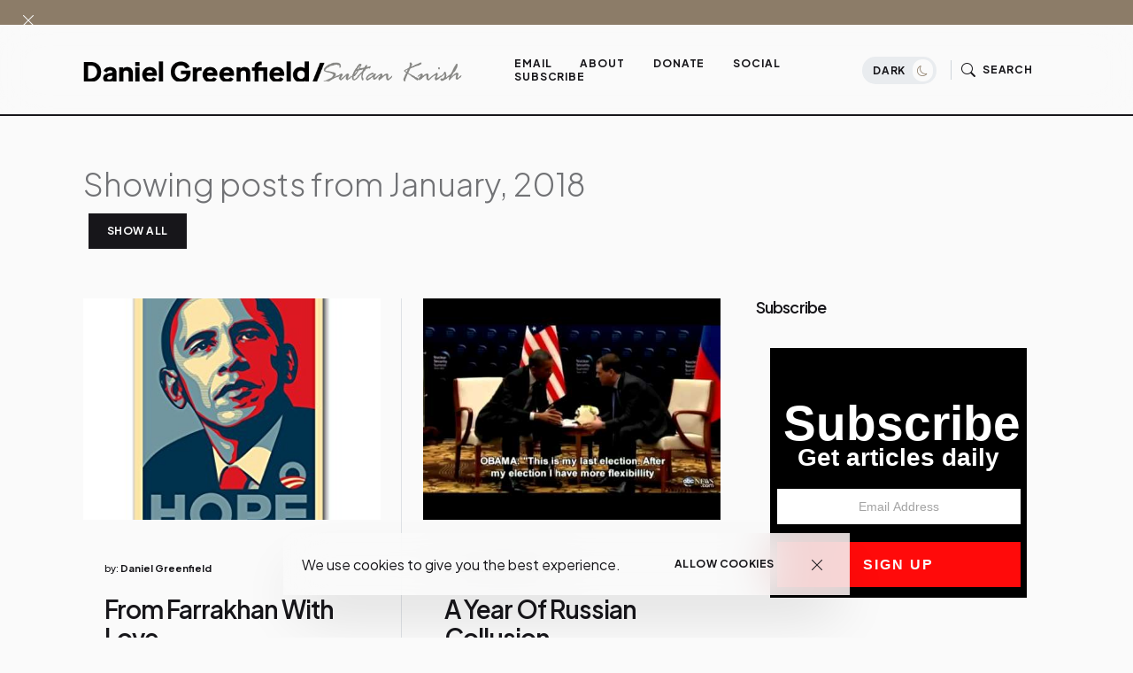

--- FILE ---
content_type: application/javascript;charset=UTF-8
request_url: https://zcsub-cmpzourl.maillist-manage.com/ua/TrailEvent?category=update&action=view&trackingCode=ZCFORMVIEW&viewFrom=URL_ACTION&zx=133533de2&signupFormIx=3z19bf008b31c5b23b055b3846cd34e4d1948e050d7e62ceb68c0e44653f223426&zcvers=3.0&source=http%3A%2F%2Fwww.danielgreenfield.org%2F2018%2F01%2F%3Fm%3D0
body_size: 805
content:
zcParamsCallback({orgIx:"3z55209f9ab27c5f9a35796ea8f5718ddcebc66bd76e38836cb4efdec31066b113", actIx:"3z6483d86618454bc34f447cf390bdc27d0464aa7ae6346e27995bd652946f9753",custIx:"3zb9f060ad75b0d628ffc11913070cf1e5cd1d5f89a35cccd8ebfd0fbc93c00d3c"});
zcSFReferrerCallback({status:"200",encryptSFId:"3z19bf008b31c5b23b055b3846cd34e4d1948e050d7e62ceb68c0e44653f223426",zc_ref:"3zb9f060ad75b0d628ffc11913070cf1e5295831197bee32d8f28aa7a43261061d",cntrIx:"3z19bf008b31c5b23b055b3846cd34e4d1d02e104bd887b2b469599f0585415192"});


--- FILE ---
content_type: text/javascript; charset=UTF-8
request_url: http://www.danielgreenfield.org/2018/01/?m=0&action=getFeed&widgetId=Feed1&widgetType=Feed&responseType=js&xssi_token=AOuZoY6e9FQqw5unntSqmsLLSp9oBBs5LQ%3A1768427911417
body_size: 774
content:
try {
_WidgetManager._HandleControllerResult('Feed1', 'getFeed',{'status': 'ok', 'feed': {'entries': [{'title': 'In one of those clips, Weaver - commenting on her ...', 'link': 'http://www.danielgreenfield.org/2026/01/investigate-mamdanis-systemic-racism.html?showComment\x3d1768357098721#c9108381232557621700', 'publishedDate': '2026-01-13T18:18:18.000-08:00', 'author': 'Anonymous'}, {'title': 'I must say that the best part of New York was seei...', 'link': 'http://www.danielgreenfield.org/2026/01/investigate-mamdanis-systemic-racism.html?showComment\x3d1768320860193#c3267077688372247672', 'publishedDate': '2026-01-13T08:14:20.000-08:00', 'author': 'J3:16'}, {'title': 'How do we as a nation benefit from the Somalis? W...', 'link': 'http://www.danielgreenfield.org/2026/01/democrats-order-police-to-cover-up.html?showComment\x3d1768231897687#c4469213841683783838', 'publishedDate': '2026-01-12T07:31:37.000-08:00', 'author': 'J3:16'}, {'title': 'Why would anyone, in the name of the G_d of Abraha...', 'link': 'http://www.danielgreenfield.org/2026/01/somali-terror-in-america.html?showComment\x3d1768144861027#c5936790793734108927', 'publishedDate': '2026-01-11T07:21:01.000-08:00', 'author': 'Anonymous'}, {'title': 'It\x27s fascinating (or perhaps disgusting would ...', 'link': 'http://www.danielgreenfield.org/2026/01/how-california-colleges-created-kwanzaa.html?showComment\x3d1767974508241#c7535641949826825139', 'publishedDate': '2026-01-09T08:01:48.000-08:00', 'author': 'Anonymous'}], 'title': 'Daniel Greenfield / Sultan Knish Articles at DanielGreenfield.org'}});
} catch (e) {
  if (typeof log != 'undefined') {
    log('HandleControllerResult failed: ' + e);
  }
}
